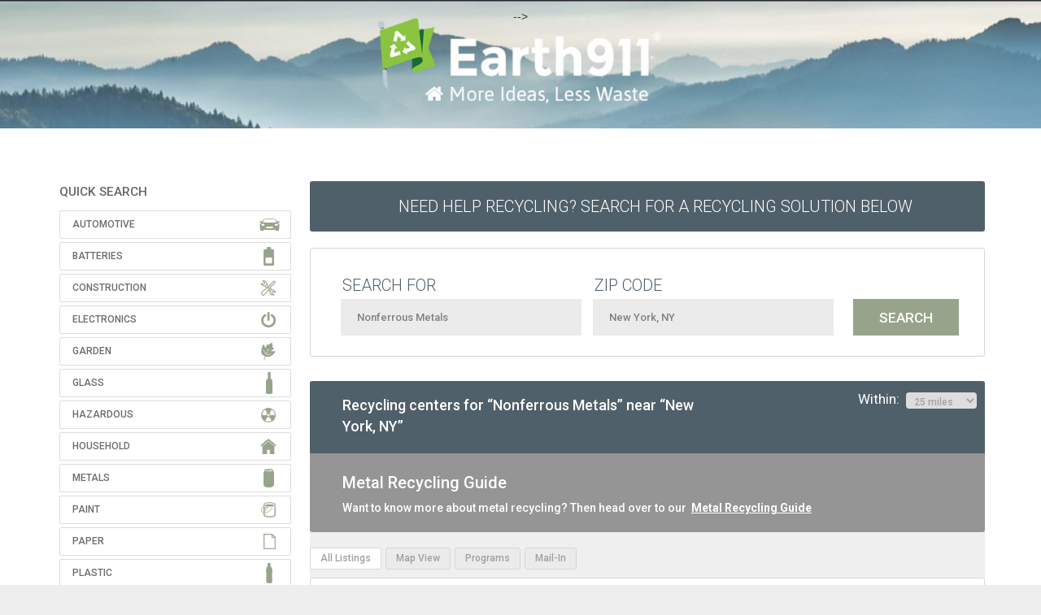

--- FILE ---
content_type: application/javascript
request_url: https://prism.app-us1.com/?a=26402510&u=https%3A%2F%2Fsearch.earth911.com%2F%3Fwhat%3DNonferrous%2BMetals%26where%3DNew%2BYork%252C%2BNY%26max_distance%3D25%26country%3DUS%26province%3D%26city%3DNew%2BYork%26region%3DNew%2BYork%26postal_code%3D10184%26latitude%3D40.7127%26longitude%3D-74.0059%26sponsor%3D%26list_filter%3Dall
body_size: 137
content:
window.visitorGlobalObject=window.visitorGlobalObject||window.prismGlobalObject;window.visitorGlobalObject.setVisitorId('c1617a4b-bb51-4336-8f96-f76d72ca61d3', '26402510');window.visitorGlobalObject.setWhitelistedServices('tracking', '26402510');